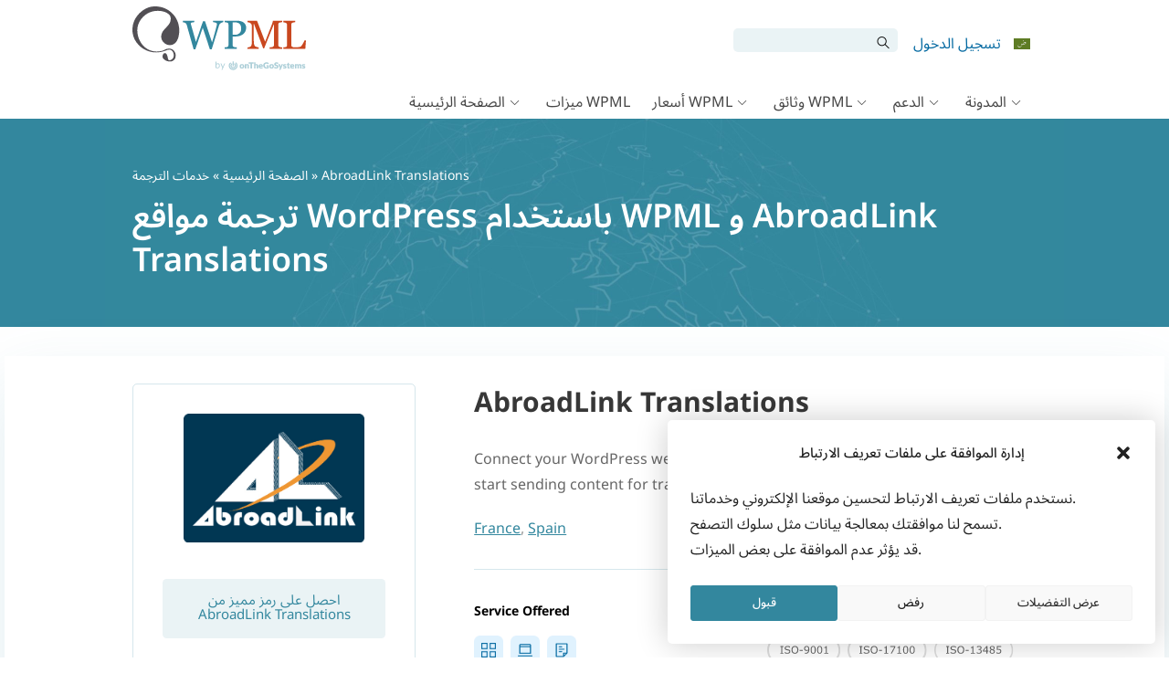

--- FILE ---
content_type: text/css
request_url: https://cdn.wpml.org/wp-content/cache/min/1/wp-content/themes/sitepress/css/single-translation-service.css?ver=1765976502
body_size: 462
content:
.visually-hidden{width:1px;height:1px;clip:rect(0 0 0 0);clip-path:inset(50%);overflow:hidden;position:absolute;white-space:nowrap}@keyframes spin{from{transform:rotate(0)}to{transform:rotate(360deg)}}.spinner{animation:spin 1.2s infinite linear;transform-origin:center}.visually-hidden{width:1px;height:1px;clip:rect(0 0 0 0);clip-path:inset(50%);overflow:hidden;position:absolute;white-space:nowrap}@keyframes spin{from{transform:rotate(0)}to{transform:rotate(360deg)}}.spinner{animation:spin 1.2s infinite linear;transform-origin:center}.wpml-info-popup,.popup-container{display:none;position:absolute;padding:13px 24px;box-sizing:border-box;width:400px;max-width:100%;top:0;border-radius:6px;background:#fff;border:2px solid #db552b;z-index:20;box-shadow:3px 3px 6px rgba(0,0,0,.2)}.wpml-info-popup h1,.wpml-info-popup h3,.popup-container h1,.popup-container h3{margin-top:0}.popup-next-step{float:right}.wpml-info-popup:after,.popup-container:after{content:" ";height:0;position:absolute;width:0;border:16px solid transparent;z-index:2}.wpml-input-group{padding:5px 0}.popup-input-group{padding:5px 0}.popup-input-group label{display:-moz-inline-box;display:inline-block;vertical-align:top;padding-left:2px;cursor:pointer}.wpml-account-next-step{display:none;margin-top:13px}.wpml-account-next-step-description{margin-bottom:13px}.footer-main{margin-top:65px}.ts-logo{text-align:center}.ts-logo img{margin-bottom:30px;max-height:150px;max-width:90%}.ts-getting-started{margin-top:45px}.ts-sidebar{text-align:center}

--- FILE ---
content_type: image/svg+xml
request_url: https://cdn.wpml.org/wp-content/uploads/2021/03/13485.svg
body_size: 4204
content:
<?xml version="1.0" encoding="UTF-8"?> <svg xmlns="http://www.w3.org/2000/svg" width="87" height="32" viewBox="0 0 87 32" fill="none"><g clip-path="url(#clip0)"><path d="M69.2911 1.6C77.8428 1.6 84.8 8.05976 84.8 16C84.8 23.9402 77.8428 30.4 69.2911 30.4H17.109C8.55736 30.4 1.6 23.9402 1.6 16C1.6 8.05976 8.55736 1.6 17.109 1.6H69.2911ZM69.2911 0H17.109C7.66 0 0 7.16346 0 16C0 24.8366 7.66 32 17.109 32H69.2911C78.7401 32 86.4 24.8366 86.4 16C86.4 7.16346 78.7401 0 69.2911 0Z" fill="#DDDDDD"></path><path d="M16.2277 19.7118H13.0121V18.8805H14.0785V12.4004H13.0121V11.5691H16.2277V12.4004H15.1613V18.8805H16.2277V19.7118Z" fill="#666666"></path><path d="M23.9879 17.3875C23.9862 17.7138 23.9102 18.0354 23.7661 18.3282C23.6221 18.6345 23.4098 18.9038 23.1458 19.1156C22.8406 19.3566 22.4951 19.5418 22.1254 19.6625C21.6717 19.8034 21.1981 19.8699 20.7231 19.8594C20.1907 19.8652 19.6594 19.8102 19.1395 19.6953C18.6486 19.5785 18.17 19.4155 17.7098 19.2086V17.8523H17.7864C18.2097 18.2017 18.6935 18.4704 19.2137 18.6453C19.7015 18.8219 20.2153 18.9162 20.734 18.9242C21.2819 18.9557 21.827 18.8244 22.3004 18.5469C22.4736 18.4426 22.6164 18.2949 22.7148 18.1184C22.8132 17.9419 22.8638 17.7427 22.8614 17.5406C22.8735 17.3965 22.8563 17.2514 22.8106 17.1142C22.765 16.9769 22.6918 16.8503 22.5958 16.7422C22.365 16.5434 22.0876 16.4061 21.7895 16.343C21.4967 16.2664 21.1999 16.2062 20.9005 16.1626C20.5817 16.1157 20.2437 16.0557 19.8864 15.9825C19.2842 15.8899 18.7245 15.6162 18.2817 15.1977C18.0886 14.9748 17.9437 14.7145 17.8558 14.433C17.768 14.1515 17.7393 13.855 17.7713 13.5619C17.8034 13.2688 17.8955 12.9854 18.0421 12.7296C18.1886 12.4738 18.3865 12.2509 18.6231 12.075C19.2613 11.6198 20.0328 11.3899 20.8161 11.4215C21.3456 11.4169 21.8739 11.4719 22.391 11.5856C22.8256 11.681 23.2503 11.8165 23.6598 11.9902V13.2699H23.5833C23.2199 12.9784 22.8056 12.7568 22.3614 12.6164C21.8625 12.4442 21.3384 12.3564 20.8106 12.3566C20.319 12.333 19.8317 12.4588 19.413 12.7176C19.2524 12.8139 19.1194 12.9502 19.027 13.1131C18.9346 13.276 18.8859 13.46 18.8856 13.6473C18.8688 13.937 18.9626 14.2224 19.1481 14.4457C19.4061 14.6808 19.7274 14.8349 20.0723 14.8886C20.3059 14.9394 20.6377 15.0014 21.0676 15.0746C21.4981 15.1472 21.8627 15.222 22.1614 15.2988C22.6758 15.4094 23.1492 15.6611 23.5286 16.0258C23.8534 16.4024 24.0182 16.891 23.9879 17.3875Z" fill="#666666"></path><path d="M31.7973 12.5043C32.1428 12.8924 32.4026 13.3489 32.5598 13.8442C32.745 14.4256 32.8347 15.0332 32.8254 15.6434C32.8342 16.2547 32.743 16.8634 32.5551 17.4453C32.3975 17.9351 32.1394 18.3867 31.7973 18.7711C31.469 19.1346 31.0624 19.4188 30.6082 19.6023C29.5986 19.9761 28.4883 19.9742 27.4801 19.5969C27.0239 19.4162 26.6151 19.1338 26.2848 18.7711C25.9426 18.3856 25.6846 17.933 25.527 17.4422C25.3418 16.8609 25.2524 16.2534 25.2622 15.6434C25.2534 15.0379 25.342 14.435 25.5246 13.8578C25.6839 13.3587 25.9446 12.8979 26.2902 12.5043C26.6191 12.1416 27.0282 11.8607 27.4848 11.684C27.9806 11.4906 28.5089 11.3941 29.041 11.3996C29.5788 11.391 30.113 11.4886 30.6129 11.6867C31.0636 11.8678 31.4682 12.147 31.7973 12.5043ZM31.6989 15.6434C31.7553 14.7696 31.5037 13.9037 30.988 13.1961C30.7417 12.9248 30.4414 12.7081 30.1064 12.5598C29.7714 12.4114 29.409 12.3348 29.0426 12.3348C28.6762 12.3348 28.3139 12.4114 27.9789 12.5598C27.6439 12.7081 27.3436 12.9248 27.0974 13.1961C26.5831 13.9043 26.3325 14.7699 26.3887 15.6434C26.3294 16.5208 26.5854 17.3906 27.1106 18.0961C27.3567 18.364 27.6557 18.5779 27.9888 18.7242C28.3218 18.8706 28.6816 18.9461 29.0454 18.9461C29.4092 18.9461 29.769 18.8706 30.102 18.7242C30.435 18.5779 30.7341 18.364 30.9802 18.0961C31.5032 17.3897 31.7579 16.5203 31.6989 15.6434Z" fill="#666666"></path><path d="M37.6981 16.6438H34.2856V15.6543H37.6981V16.6438Z" fill="#666666"></path><path d="M44.463 19.7118H40.0551V18.8805H41.7504V13.423H40.0551V12.6793C40.3023 12.678 40.549 12.6588 40.7934 12.6218C41 12.5998 41.2014 12.5434 41.3895 12.455C41.5604 12.3721 41.7042 12.2421 41.8039 12.0803C41.9037 11.9186 41.9554 11.7318 41.9528 11.5418H42.8004V18.8805H44.463V19.7118Z" fill="#666666"></path><path d="M51.3317 15.791C51.5134 15.9571 51.6603 16.1578 51.7637 16.3813C51.8871 16.6713 51.945 16.985 51.9332 17.3C51.9375 17.6512 51.8686 17.9995 51.7309 18.3226C51.5989 18.6286 51.4053 18.9041 51.1622 19.132C50.8857 19.3889 50.5564 19.5822 50.1973 19.6984C49.8039 19.8238 49.393 19.8855 48.9802 19.8812C48.5305 19.8814 48.0825 19.8274 47.6458 19.7202C47.2766 19.6355 46.916 19.5173 46.5684 19.3671V18.2242H46.6504C46.9901 18.4429 47.3581 18.614 47.7442 18.7328C48.1358 18.8633 48.5454 18.9315 48.9582 18.9351C49.2067 18.9323 49.4535 18.8936 49.691 18.8203C49.9243 18.758 50.1398 18.6419 50.32 18.4813C50.4802 18.3324 50.6078 18.1517 50.6942 17.9508C50.784 17.7172 50.8259 17.4681 50.8177 17.218C50.8259 16.9692 50.7785 16.7218 50.6786 16.4938C50.5929 16.3113 50.4595 16.1553 50.2926 16.0422C50.1129 15.923 49.9096 15.8439 49.6966 15.8102C49.4474 15.7668 49.1948 15.7458 48.9418 15.7473H48.4497V14.8394H48.8325C49.2997 14.8631 49.7627 14.7418 50.1582 14.4922C50.3203 14.3792 50.451 14.2268 50.5376 14.0493C50.6243 13.8718 50.6642 13.675 50.6536 13.4778C50.6592 13.302 50.6182 13.1279 50.5346 12.9733C50.451 12.8186 50.3279 12.6889 50.1778 12.5973C50.0228 12.503 49.8526 12.4364 49.6747 12.4004C49.4747 12.3618 49.2714 12.3435 49.0677 12.3457C48.6921 12.3504 48.3194 12.4131 47.963 12.5317C47.5726 12.6556 47.201 12.8322 46.8582 13.0566H46.8036V11.9137C47.1358 11.7606 47.483 11.6423 47.8395 11.561C48.2498 11.4561 48.6715 11.4019 49.095 11.3996C49.4481 11.3947 49.8005 11.4314 50.145 11.509C50.4367 11.5771 50.7142 11.6956 50.9653 11.859C51.2191 12.017 51.4266 12.2394 51.5668 12.5035C51.707 12.7676 51.775 13.0641 51.7637 13.3629C51.7657 13.582 51.7243 13.7994 51.6422 14.0026C51.56 14.2058 51.4386 14.3907 51.2848 14.5469C50.9853 14.8732 50.5901 15.0962 50.1559 15.184V15.2606C50.3626 15.299 50.5644 15.3605 50.7575 15.4438C50.9669 15.5267 51.161 15.6441 51.3317 15.791Z" fill="#666666"></path><path d="M59.3543 17.4203H58.1458V19.7118H57.0958V17.4203H53.1966V16.1625L57.1395 11.5691H58.1458V16.5453H59.3544L59.3543 17.4203ZM57.0958 16.5453V12.8707L53.9403 16.5453H57.0958Z" fill="#666666"></path><path d="M66.3489 17.4422C66.3543 17.7782 66.283 18.111 66.1403 18.4152C65.9975 18.7194 65.7873 18.987 65.5255 19.1977C64.9234 19.6493 64.1918 19.8948 63.4391 19.8978C62.6865 19.9007 61.953 19.661 61.3474 19.2141C61.0939 18.9997 60.8919 18.7311 60.7562 18.4282C60.6204 18.1254 60.5544 17.7958 60.563 17.4641C60.5594 17.0234 60.6974 16.5931 60.9567 16.2367C61.2422 15.852 61.6255 15.5508 62.0669 15.3645V15.3317C61.6923 15.1486 61.3612 14.8875 61.0958 14.5661C60.8786 14.2642 60.7682 13.8986 60.7817 13.527C60.7789 13.2305 60.8458 12.9375 60.9768 12.6715C61.1079 12.4056 61.2995 12.1742 61.5364 11.9958C62.0844 11.5723 62.764 11.3555 63.4559 11.3833C64.1531 11.347 64.8411 11.5538 65.4028 11.9684C65.6326 12.1415 65.8183 12.3666 65.9447 12.625C66.0711 12.8835 66.1346 13.1682 66.1302 13.4559C66.1241 13.8437 66.0043 14.2211 65.7856 14.5414C65.5371 14.9124 65.1855 15.2023 64.7739 15.3754V15.4082C65.2218 15.583 65.6225 15.86 65.9443 16.2172C66.2225 16.5634 66.3662 16.9984 66.3489 17.4422ZM65.2223 17.5461C65.2368 17.2605 65.1591 16.9778 65.0005 16.7398C64.7634 16.4714 64.4667 16.2625 64.1341 16.1297C63.9505 16.045 63.7625 15.9702 63.5708 15.9058C63.3669 15.8363 63.0953 15.7397 62.7559 15.616C62.4354 15.7875 62.1635 16.0377 61.9661 16.343C61.7662 16.6522 61.6623 17.0138 61.6677 17.382C61.6611 17.6098 61.703 17.8362 61.7907 18.0466C61.8784 18.2568 62.0098 18.446 62.1763 18.6016C62.5258 18.9266 62.9899 19.0997 63.4669 19.0828C63.9284 19.1062 64.3826 18.9603 64.7442 18.6726C64.9038 18.5331 65.0296 18.3593 65.1124 18.1642C65.1951 17.969 65.2327 17.7578 65.2223 17.5461ZM65.0528 13.4668C65.0585 13.2866 65.0205 13.1076 64.942 12.9452C64.8634 12.7829 64.7468 12.6419 64.602 12.5344C64.2643 12.3112 63.869 12.1906 63.4642 12.1872C63.0594 12.1838 62.6622 12.2978 62.3208 12.5153C62.1802 12.6154 62.0666 12.7486 61.9898 12.9031C61.9131 13.0577 61.8757 13.2287 61.881 13.4012C61.8756 13.6466 61.9535 13.8866 62.102 14.0821C62.2846 14.3003 62.5136 14.475 62.7723 14.5934C62.9075 14.659 63.1012 14.7446 63.3551 14.8504C63.5969 14.9518 63.8442 15.0395 64.0958 15.1129C64.4026 14.9277 64.6598 14.6706 64.845 14.3637C64.9877 14.0866 65.0591 13.7784 65.0528 13.4668Z" fill="#666666"></path><path d="M73.3435 17.125C73.3446 17.4978 73.274 17.8672 73.1356 18.2133C73.0093 18.5415 72.8155 18.8396 72.5669 19.0882C72.2985 19.3475 71.9789 19.5479 71.6286 19.6766C71.2242 19.8202 70.7974 19.8895 70.3684 19.8813C69.9362 19.8827 69.5051 19.8361 69.0833 19.7422C68.7243 19.6664 68.3743 19.5535 68.0387 19.4054V18.2515H68.1153C68.4443 18.455 68.797 18.6177 69.1653 18.7359C69.5458 18.8654 69.9446 18.9326 70.3466 18.9351C70.6014 18.9359 70.8549 18.8991 71.0989 18.8258C71.3425 18.7523 71.5647 18.621 71.7466 18.443C71.9082 18.2847 72.0323 18.0922 72.1099 17.8797C72.1966 17.6358 72.2384 17.3782 72.2333 17.1195C72.2407 16.8745 72.191 16.631 72.0879 16.4086C71.9967 16.2215 71.8583 16.0614 71.6863 15.9441C71.4794 15.798 71.2432 15.6982 70.9942 15.6515C70.6945 15.5922 70.3895 15.5638 70.084 15.5668C69.7737 15.566 69.4638 15.5879 69.1566 15.6324C68.8598 15.6761 68.6038 15.7198 68.3886 15.7636V11.5691H73.2887V12.5262H69.4442V14.6918C69.6012 14.6769 69.7617 14.666 69.9254 14.659C70.0895 14.6515 70.2317 14.6479 70.352 14.648C70.7415 14.6427 71.1302 14.6803 71.5114 14.7602C71.8384 14.8326 72.1484 14.9672 72.4247 15.1566C72.7132 15.3534 72.9466 15.6208 73.1028 15.9332C73.275 16.3062 73.3574 16.7144 73.3435 17.125Z" fill="#666666"></path></g><defs><clipPath id="clip0"><rect width="86.4" height="32" fill="white"></rect></clipPath></defs></svg> 

--- FILE ---
content_type: image/svg+xml
request_url: https://cdn.wpml.org/wp-content/uploads/2020/01/1-17100.svg
body_size: 1552
content:
<?xml version="1.0" encoding="UTF-8"?> <svg xmlns="http://www.w3.org/2000/svg" id="Layer_1" x="0" y="0" width="86.4" height="32" xml:space="preserve"><style>.st1{fill:#666}</style><path d="M70.4 2c7.72 0 14 6.28 14 14s-6.28 14-14 14H16C8.28 30 2 23.72 2 16S8.28 2 16 2h54.4m0-2H16C7.163 0 0 7.163 0 16s7.163 16 16 16h54.4c8.837 0 16-7.163 16-16s-7.163-16-16-16z" fill="#ddd" id="Rectangle_2_3_"></path><path class="st1" d="M16.228 19.712h-3.215v-.832h1.066V12.4h-1.066v-.83h3.215v.83h-1.066v6.48h1.066v.832zM23.988 17.388c0 .317-.074.63-.22.94a2.24 2.24 0 01-.622.788 3.314 3.314 0 01-1.02.547c-.388.13-.856.196-1.403.196a6.979 6.979 0 01-1.582-.164 7.999 7.999 0 01-1.43-.486v-1.357h.076c.411.343.887.607 1.427.793.54.186 1.046.28 1.52.28.671 0 1.193-.127 1.568-.378.373-.252.56-.587.56-1.006 0-.361-.089-.627-.265-.799-.177-.17-.446-.304-.807-.399a8.168 8.168 0 00-.888-.18c-.32-.047-.658-.108-1.015-.18-.722-.154-1.257-.415-1.606-.785-.347-.37-.522-.853-.522-1.447 0-.682.289-1.24.864-1.676.576-.436 1.307-.654 2.193-.654.573 0 1.098.055 1.575.165.478.109.901.244 1.27.404v1.28h-.077c-.31-.263-.718-.48-1.223-.654a4.736 4.736 0 00-1.55-.26c-.58 0-1.045.121-1.397.362-.352.24-.528.55-.528.93 0 .338.087.604.262.798.175.193.483.34.925.443.233.05.565.113.995.186.43.072.795.147 1.094.224.605.16 1.06.403 1.367.727.306.325.46.779.46 1.362zM31.798 12.504c.332.365.586.811.763 1.34.177.529.265 1.128.265 1.8 0 .67-.09 1.27-.271 1.801-.18.53-.433.973-.757 1.326a3.232 3.232 0 01-1.19.831c-.457.186-.98.28-1.567.28a4.124 4.124 0 01-1.561-.285c-.468-.19-.867-.465-1.195-.826s-.58-.804-.757-1.329c-.177-.525-.265-1.124-.265-1.799 0-.663.087-1.259.262-1.785.175-.527.43-.978.766-1.354.32-.357.718-.63 1.195-.82.475-.19.994-.284 1.555-.284a4.1 4.1 0 011.573.287c.464.191.86.463 1.184.817zm-.099 3.14c0-1.058-.236-1.874-.71-2.448s-1.122-.861-1.942-.861c-.827 0-1.477.287-1.95.861-.472.574-.708 1.39-.708 2.447 0 1.069.24 1.886.722 2.453.481.567 1.127.85 1.936.85.81 0 1.454-.283 1.933-.85.48-.567.72-1.384.72-2.453zM37.698 16.644h-3.412v-.99h3.412v.99zM44.463 19.712h-4.408v-.832h1.696v-5.457h-1.696v-.744c.23 0 .476-.019.739-.057s.46-.094.596-.167c.168-.091.3-.207.396-.347.097-.14.152-.33.167-.566h.848v7.338h1.662v.832zM52.07 12.789l-3.686 6.923h-1.17l3.921-7.186h-4.637v-.957h5.572v1.22zM58.704 19.712h-4.408v-.832h1.695v-5.457h-1.695v-.744c.23 0 .476-.019.738-.057.263-.038.461-.094.596-.167.168-.091.3-.207.397-.347.096-.14.152-.33.167-.566h.847v7.338h1.663v.832zM66.278 15.638c0 1.462-.229 2.535-.686 3.218-.458.684-1.168 1.025-2.13 1.025-.978 0-1.69-.346-2.142-1.039-.45-.692-.675-1.757-.675-3.193 0-1.448.228-2.517.684-3.208.455-.69 1.166-1.036 2.133-1.036.977 0 1.69.35 2.141 1.053.45.701.675 1.762.675 3.18zM64.84 18.12a3.7 3.7 0 00.26-1.041c.045-.4.068-.88.068-1.441 0-.554-.023-1.036-.068-1.444a3.39 3.39 0 00-.266-1.039 1.434 1.434 0 00-.521-.634c-.222-.142-.505-.214-.851-.214-.343 0-.626.072-.851.214a1.45 1.45 0 00-.533.645c-.124.27-.208.622-.255 1.055-.045.434-.068.91-.068 1.428 0 .568.02 1.044.06 1.427.04.383.126.726.258 1.028.12.284.29.501.511.65.22.15.513.225.878.225.343 0 .627-.071.853-.213.226-.143.4-.357.525-.646zM73.398 15.638c0 1.462-.228 2.535-.685 3.218-.458.684-1.168 1.025-2.13 1.025-.978 0-1.692-.346-2.142-1.039-.45-.692-.675-1.757-.675-3.193 0-1.448.228-2.517.683-3.208.456-.69 1.167-1.036 2.133-1.036.977 0 1.69.35 2.141 1.053.45.701.675 1.762.675 3.18zM71.96 18.12a3.7 3.7 0 00.26-1.041c.046-.4.068-.88.068-1.441 0-.554-.022-1.036-.068-1.444a3.39 3.39 0 00-.265-1.039 1.434 1.434 0 00-.522-.634c-.221-.142-.505-.214-.85-.214-.344 0-.627.072-.852.214a1.45 1.45 0 00-.533.645c-.124.27-.208.622-.254 1.055-.046.434-.068.91-.068 1.428 0 .568.02 1.044.06 1.427.04.383.126.726.257 1.028.12.284.29.501.512.65.22.15.512.225.877.225.343 0 .627-.071.853-.213.226-.143.401-.357.525-.646z"></path></svg> 

--- FILE ---
content_type: image/svg+xml
request_url: https://cdn.wpml.org/wp-content/uploads/2020/01/1-9001.svg
body_size: 1938
content:
<?xml version="1.0" encoding="UTF-8"?> <svg xmlns="http://www.w3.org/2000/svg" id="Layer_1" x="0" y="0" width="80.8" height="32" xml:space="preserve"><style>.st1{fill:#666}</style><path d="M64.8 2c7.72 0 14 6.28 14 14s-6.28 14-14 14H16C8.28 30 2 23.72 2 16S8.28 2 16 2h48.8m0-2H16C7.163 0 0 7.163 0 16s7.163 16 16 16h48.8c8.837 0 16-7.163 16-16s-7.163-16-16-16z" fill="#ddd" id="Rectangle_2"></path><path class="st1" d="M17.788 19.712h-3.215v-.832h1.066V12.4h-1.066v-.83h3.215v.83h-1.066v6.48h1.066v.832zM25.548 17.388c0 .317-.073.63-.221.94a2.22 2.22 0 01-.62.788 3.3 3.3 0 01-1.021.547c-.388.13-.855.196-1.402.196a6.99 6.99 0 01-1.584-.164 8.012 8.012 0 01-1.43-.486v-1.357h.077c.412.343.887.607 1.427.793.54.186 1.046.28 1.52.28.672 0 1.194-.127 1.567-.378.374-.252.56-.587.56-1.006 0-.361-.087-.627-.265-.799-.176-.17-.445-.304-.806-.399a8.145 8.145 0 00-.889-.18 18.521 18.521 0 01-1.014-.18c-.722-.154-1.257-.415-1.605-.785-.348-.37-.522-.853-.522-1.447 0-.682.288-1.24.864-1.676.575-.436 1.307-.654 2.193-.654.572 0 1.097.055 1.575.165.477.109.9.244 1.268.404v1.28h-.076c-.31-.263-.717-.48-1.222-.654a4.744 4.744 0 00-1.55-.26c-.58 0-1.046.121-1.399.362-.351.24-.527.55-.527.93 0 .338.088.604.263.798.175.193.482.34.924.443.233.05.565.113.995.186.43.072.795.147 1.094.224.605.16 1.06.403 1.367.727.306.325.46.779.46 1.362zM33.358 12.504c.332.365.586.811.762 1.34.178.529.266 1.128.266 1.8 0 .67-.09 1.27-.27 1.801-.182.53-.434.973-.758 1.326a3.235 3.235 0 01-1.19.831c-.457.186-.98.28-1.566.28a4.117 4.117 0 01-1.561-.285c-.47-.19-.868-.465-1.196-.826s-.58-.804-.757-1.329c-.177-.525-.265-1.124-.265-1.799 0-.663.087-1.259.262-1.785.175-.527.43-.978.766-1.354.32-.357.72-.63 1.194-.82.477-.19.995-.284 1.557-.284a4.09 4.09 0 011.571.287c.466.191.86.463 1.185.817zm-.099 3.14c0-1.058-.236-1.874-.71-2.448s-1.122-.861-1.942-.861c-.827 0-1.477.287-1.95.861-.472.574-.708 1.39-.708 2.447 0 1.069.24 1.886.722 2.453.481.567 1.127.85 1.936.85.81 0 1.454-.283 1.934-.85.479-.567.718-1.384.718-2.453zM39.259 16.644h-3.413v-.99h3.413v.99zM46.477 15.151c0 .711-.08 1.356-.243 1.936a4.097 4.097 0 01-.736 1.482 3.323 3.323 0 01-1.246.962c-.5.227-1.087.34-1.761.34-.19 0-.368-.01-.536-.03a2.29 2.29 0 01-.449-.096V18.7h.055c.105.055.255.107.448.156.193.05.409.074.646.074.805 0 1.437-.242 1.895-.725.457-.483.723-1.149.795-1.999-.339.205-.657.35-.957.438-.299.087-.625.131-.979.131a3.89 3.89 0 01-.91-.098 2.45 2.45 0 01-.818-.383 2.12 2.12 0 01-.725-.848c-.161-.342-.243-.753-.243-1.23 0-.831.274-1.508.82-2.029.548-.521 1.215-.782 2.002-.782.394 0 .759.061 1.094.183.335.122.629.305.88.55.31.302.549.692.717 1.167s.251 1.091.251 1.846zm-1.104-.235c0-.565-.059-1.02-.175-1.362-.117-.343-.278-.609-.482-.798a1.568 1.568 0 00-.552-.353 1.87 1.87 0 00-.64-.107c-.525 0-.94.165-1.244.493-.304.328-.457.789-.457 1.383 0 .346.05.63.148.848s.264.41.498.574c.164.113.344.189.541.227.197.038.416.058.656.058.285 0 .573-.039.865-.115.29-.077.564-.188.82-.334l.013-.227c.006-.075.009-.17.009-.287zM53.598 15.638c0 1.462-.23 2.535-.687 3.218-.457.684-1.167 1.025-2.13 1.025-.977 0-1.69-.346-2.14-1.039-.451-.692-.676-1.757-.676-3.193 0-1.448.228-2.517.683-3.208.456-.69 1.167-1.036 2.133-1.036.978 0 1.69.35 2.14 1.053.452.701.677 1.762.677 3.18zm-1.439 2.482c.128-.295.214-.642.26-1.041.046-.4.069-.88.069-1.441 0-.554-.023-1.036-.07-1.444a3.369 3.369 0 00-.264-1.039 1.43 1.43 0 00-.523-.634c-.22-.142-.504-.214-.85-.214-.343 0-.626.072-.85.214a1.441 1.441 0 00-.533.645c-.125.27-.209.622-.254 1.055-.046.434-.069.91-.069 1.428 0 .568.02 1.044.06 1.427s.126.726.257 1.028c.12.284.29.501.511.65.221.15.513.225.878.225.343 0 .628-.071.853-.213s.401-.357.525-.646zM60.718 15.638c0 1.462-.229 2.535-.687 3.218-.457.684-1.167 1.025-2.13 1.025-.977 0-1.69-.346-2.14-1.039-.45-.692-.676-1.757-.676-3.193 0-1.448.228-2.517.684-3.208.455-.69 1.166-1.036 2.133-1.036.977 0 1.69.35 2.14 1.053.451.701.676 1.762.676 3.18zM59.28 18.12c.127-.295.214-.642.26-1.041.045-.4.068-.88.068-1.441 0-.554-.023-1.036-.069-1.444a3.369 3.369 0 00-.265-1.039 1.43 1.43 0 00-.522-.634c-.22-.142-.504-.214-.85-.214-.343 0-.627.072-.85.214a1.441 1.441 0 00-.534.645c-.124.27-.209.622-.254 1.055-.046.434-.069.91-.069 1.428 0 .568.02 1.044.06 1.427s.126.726.258 1.028c.12.284.29.501.51.65.222.15.514.225.879.225.343 0 .627-.071.853-.213s.4-.357.525-.646zM67.384 19.712h-4.407v-.832h1.695v-5.457h-1.695v-.744c.23 0 .475-.019.738-.057.262-.038.46-.094.596-.167.168-.091.3-.207.397-.347.096-.14.151-.33.166-.566h.848v7.338h1.662v.832z"></path></svg> 

--- FILE ---
content_type: application/javascript
request_url: https://cdn.wpml.org/wp-content/themes/sitepress/js/otgs-popup.min.js?ver=6.3.4
body_size: -715
content:
jQuery(document).ready(function(u){u().otgsPopup||(u.fn.otgsPopup=function(t){var p,a,g=u.extend({},u.fn.otgsPopup.defaults,t),s=u(this),d=u('<style type="text/css" id="popupCss"></style>');if(s.attr("data-popup"))p=s.data("popup");else{if(!1===g.popupId)return!1;p=g.popupId}if(!(a=u("#"+p)).length)return!1;a.appendTo("body"),!1!==g.closeTrigger&&g.closeTrigger.on("click",function(t){t.preventDefault(),a.hide()}),u("head").append(d),u(window).resize(function(){a.hide()}),s.on("click",function(t){t.preventDefault();var o={top:"auto",bottom:"auto",left:"auto",right:"auto",borderTopColor:"transparent",borderBottomColor:"transparent",borderRightColor:"transparent",borderLeftColor:"transparent"},e={top:"auto",bottom:"auto",left:"auto",right:"auto"},r=s.outerWidth(),i=s.outerHeight(),n=s.offset().top,l=a.outerHeight();680<u(window).width()?"top"==g.location?(e.bottom=u(window).height()-s.offset().top+g.triangleWidth/2+"px",o.bottom="-"+g.triangleWidth+"px",o.borderTopColor=g.triangleColor,e.left=r/2+s.offset().left-a.width()/2+"px",o.left=a.width()/2-g.triangleWidth/2+"px",o.borderTopColor=g.triangleColor):(e.top=n+i/2-l/2+"px",o.top=l/2-g.triangleWidth/2+"px",e.left=r+s.offset().left+g.triangleWidth/2+"px",o.left="-"+g.triangleWidth+"px",o.borderRightColor=g.triangleColor):(e.left=0,o.left=s.offset().left+r/2-g.triangleWidth/2+"px","top"==g.location?(e.bottom=u(window).height()-s.offset().top+g.triangleWidth/2+"px",o.bottom="-"+g.triangleWidth+"px",o.borderTopColor=g.triangleColor):(e.top=n+i+g.triangleWidth/2+"px",o.top="-"+g.triangleWidth+"px",o.borderBottomColor=g.triangleColor)),a.css(e),d.html("#"+p+":after { top: "+o.top+";bottom: "+o.bottom+"; left: "+o.left+"; right: "+o.right+"; border-top-color: "+o.borderTopColor+";border-bottom-color: "+o.borderBottomColor+"; border-right-color: "+o.borderRightColor+"; border-left-color: "+o.borderLeftColor+"; }"),a.toggle()})},u.fn.otgsPopup.defaults={popupId:!1,closeTrigger:!1,location:"right",triangleWidth:34,triangleColor:"#DB552B"}),u().otgsSwitch||(u.fn.otgsSwitch=function(t){var o,e,r=u.extend({},u.fn.otgsSwitch.defaults,t),i=u(this);(e=!1===r.triggerElements&&!1===r.triggerElements?(o=i.children("div:even"),i.children("div:odd")):(o=r.triggerElements,r.contentElements)).hide(),!0===r.showFirst&&e.eq(1).show(),o.on("click",function(){e.hide(),e.eq(o.index(this)).show()})},u.fn.otgsSwitch.defaults={showFirst:!0,triggerElements:!1,contentElements:!1}),u("#wpml-info-account").otgsSwitch({showFirst:!1,triggerElements:u('input[name="wpml-info-popup-account"]'),contentElements:u(".wpml-account-next-step")}),u("#wpml-info-account-trigger").otgsPopup({popupId:"wpml-info-account",closeTrigger:u("#wpml-info-account-close")}),u("#wpml-info-account-trigger a").on("click",function(t){t.preventDefault(),u("#wpml-info-account-modal").modal("show")}),u("#pay-as-you-go-trigger a").on("click",function(t){t.preventDefault(),u("#pay-as-you-go-modal").modal("show")}),u("#ts-buy-wpml").otgsSwitch({showFirst:!1,triggerElements:u('input[name="ts-buy-wpml"]'),contentElements:u(".ts-buy-wpml-next-step")}),u("#ts-buy-wpml-trigger").otgsPopup({popupId:"ts-buy-wpml",closeTrigger:u("#ts-buy-wpml .popup-close")})});
